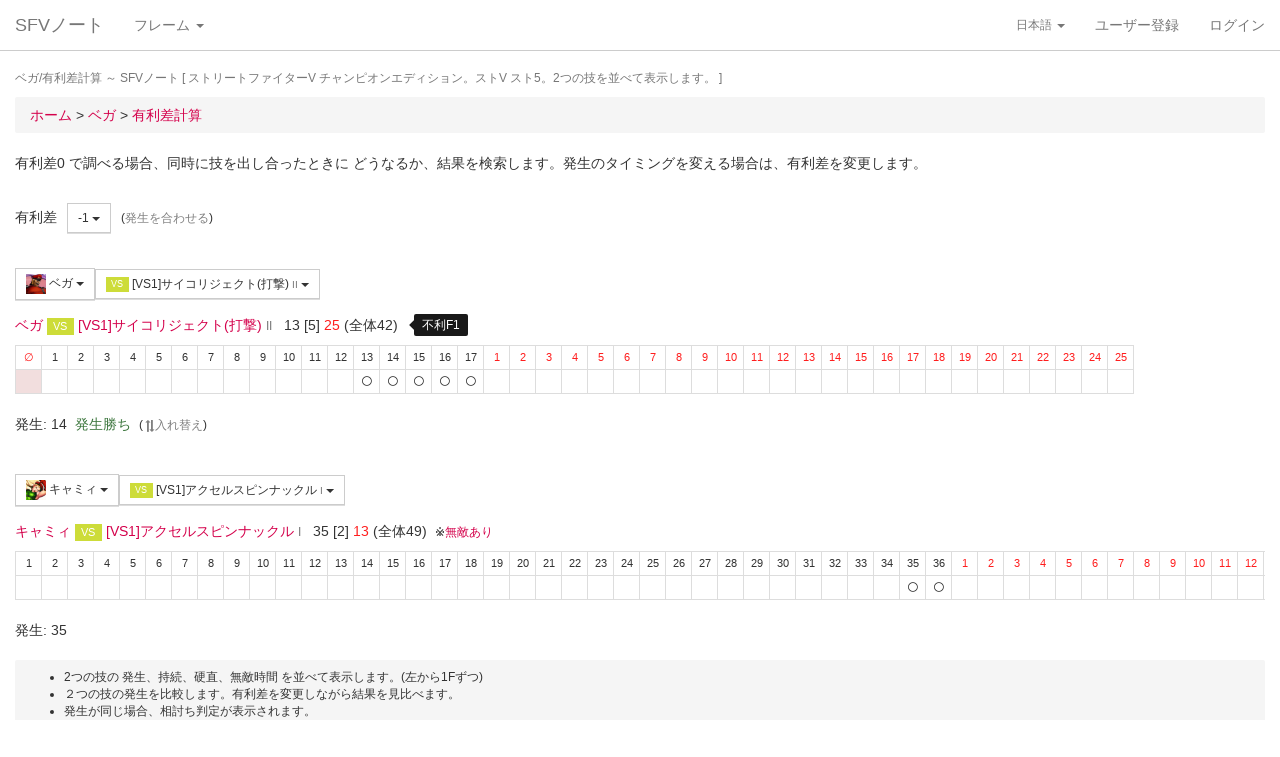

--- FILE ---
content_type: text/html; charset=UTF-8
request_url: https://sf4.sakura.ne.jp/v.note/chars/visualize?c=4&t=5&cf=22540&tf=22593&a=-1
body_size: 65930
content:
<!DOCTYPE html><html><head><meta
http-equiv="Content-Type" content="text/html; charset=utf-8" /><title> ベガ/有利差計算  ～ SFVノート</title><meta
name="viewport" content="width=device-width, initial-scale=1.0"><meta
name="author" content="joro"><link
href="/v.note/favicon.ico" type="image/x-icon" rel="icon"/><link
href="/v.note/favicon.ico" type="image/x-icon" rel="shortcut icon"/><meta
name="description" content="ストリートファイターV チャンピオンエディション。ストV スト5。2つの技を並べて表示します。" property="og:description"><link
rel="stylesheet" type="text/css" href="/v.note/css/bootstrap_sfv.min.css"/><link
rel="stylesheet" type="text/css" href="/v.note/css/default_sfv.min.css"/><style>body {
		padding-top: 70px; /* topbar */
		padding-bottom: 100px; /* chat window */
	}
	#navigation-header {
		background-color: #fff;
		border-color: #ccc;
	}</style> <script src="//ajax.googleapis.com/ajax/libs/jquery/3.3.1/jquery.min.js"></script>  <script async src="https://www.googletagmanager.com/gtag/js?id=G-KT9NFDK69W"></script> <script>window.dataLayer = window.dataLayer || [];
  function gtag(){dataLayer.push(arguments);}
  gtag('js', new Date());

  gtag('config', 'G-KT9NFDK69W');</script> </head><body ><nav
class="navbar navbar-default navbar-fixed-top" role="navigation" id="navigation-header"><div
class="container-fluid"><div
class="navbar-header"> <button
type="button" class="navbar-toggle" data-toggle="collapse" data-target="#navbar-ex1-collapse"> <span
class="sr-only">navigation</span> <span
class="icon-bar"></span> <span
class="icon-bar"></span> <span
class="icon-bar"></span> </button><a
href="/v.note/" class="navbar-brand">SFVノート</a></div><div
class="collapse navbar-collapse" id="navbar-ex1-collapse"><ul
class="nav navbar-nav navbar-left"><li
class="dropdown"> <a
href="#" class="dropdown-toggle" data-toggle="dropdown">フレーム <b
class="caret"></b></a><ul
class="dropdown-menu" id="global-char-dropdown"><li
class="panel-body"><div
class="form-group"><div
id="global-char-nav"><div
class="btn-group"> <button
value="a" class="btn btn-default">あ</button> <button
value="k" class="btn btn-default">か</button> <button
value="s" class="btn btn-default">さ</button></div> <br
/><div
class="btn-group"> <button
value="t" class="btn btn-default">た</button> <button
value="n" class="btn btn-default">な</button> <button
value="h" class="btn btn-default">は</button></div> <br
/><div
class="btn-group"> <button
value="m" class="btn btn-default">ま</button> <button
value="y" class="btn btn-default">や</button> <button
value="r" class="btn btn-default">ら</button></div></div><div
id="global-char-num"><div
class="btn-group"> <button
value="1" class="btn btn-default" style="width:40px;"><span
class="text-primary small">S1</span></button> <button
value="2" class="btn btn-default" style="width:40px;"><span
class="text-primary small">S2</span></button> <button
value="3" class="btn btn-default" style="width:40px;"><span
class="text-primary small">S3</span></button></div> <br
/><div
class="btn-group"> <button
value="4" class="btn btn-default" style="width:40px;"><span
class="text-primary small">S4</span></button> <button
value="5" class="btn btn-default" style="width:40px;"><span
class="text-primary small">S5</span></button></div></div></div></li><li
class="global_ng_r global_sg_0"> <a
href="/v.note/frames?c=1"><img
width="32" height="32" class="lazy" data-original="/v.note/upload/chars/1/842a772ad6d726a718b1032c94539537_thumb.png" /> リュウ</a></li><li
class="global_ng_t global_sg_0"> <a
href="/v.note/frames?c=2"><img
width="32" height="32" class="lazy" data-original="/v.note/upload/chars/2/a12ebb9ef87c8dafb8bde2c615d27793_thumb.png" /> 春麗</a></li><li
class="global_ng_n global_sg_0"> <a
href="/v.note/frames?c=3"><img
width="32" height="32" class="lazy" data-original="/v.note/upload/chars/3/1dadecfc2fcde373e5f024789efac279_thumb.png" /> ナッシュ</a></li><li
class="global_ng_h global_sg_0"> <a
href="/v.note/frames?c=4"><img
width="32" height="32" class="lazy" data-original="/v.note/upload/chars/4/23d9c216f7dfaca75c6533e746efa1ba_thumb.png" /> ベガ</a></li><li
class="global_ng_k global_sg_0"> <a
href="/v.note/frames?c=5"><img
width="32" height="32" class="lazy" data-original="/v.note/upload/chars/5/ca0cf73684bc7ee9944b258b2ce56a29_thumb.png" /> キャミィ</a></li><li
class="global_ng_h global_sg_0"> <a
href="/v.note/frames?c=6"><img
width="32" height="32" class="lazy" data-original="/v.note/upload/chars/6/42a462aa4b53e45ccddbd992a788e71d_thumb.png" /> バーディー</a></li><li
class="global_ng_k global_sg_0"> <a
href="/v.note/frames?c=7"><img
width="32" height="32" class="lazy" data-original="/v.note/upload/chars/7/b3d8d949ad75d6d5b569a3d95fc4f18a_thumb.png" /> ケン</a></li><li
class="global_ng_n global_sg_0"> <a
href="/v.note/frames?c=8"><img
width="32" height="32" class="lazy" data-original="/v.note/upload/chars/8/77aed79f9c949533d02591038e0d5d41_thumb.png" /> ネカリ</a></li><li
class="global_ng_h global_sg_0"> <a
href="/v.note/frames?c=9"><img
width="32" height="32" class="lazy" data-original="/v.note/upload/chars/9/3cdf35f4862c3b8ec487ec5e3d6faf7a_thumb.png" /> バルログ</a></li><li
class="global_ng_m global_ng_r global_sg_0"> <a
href="/v.note/frames?c=10"><img
width="32" height="32" class="lazy" data-original="/v.note/upload/chars/10/60cb694f681455745c3c5a5894484a2b_thumb.png" /> レインボー・ミカ</a></li><li
class="global_ng_r global_sg_0"> <a
href="/v.note/frames?c=11"><img
width="32" height="32" class="lazy" data-original="/v.note/upload/chars/11/87f309ad356122155407457d28100374_thumb.png" /> ラシード</a></li><li
class="global_ng_k global_sg_0"> <a
href="/v.note/frames?c=12"><img
width="32" height="32" class="lazy" data-original="/v.note/upload/chars/12/8b3898530b475fd2ccdaed9c3049331e_thumb.png" /> かりん</a></li><li
class="global_ng_s global_sg_0"> <a
href="/v.note/frames?c=13"><img
width="32" height="32" class="lazy" data-original="/v.note/upload/chars/13/516205a8d821dcfc4971bab94fd85433_thumb.png" /> ザンギエフ</a></li><li
class="global_ng_r global_sg_0"> <a
href="/v.note/frames?c=14"><img
width="32" height="32" class="lazy" data-original="/v.note/upload/chars/14/7ac9a3d312195a5da9ad9fb250657791_thumb.png" /> ララ</a></li><li
class="global_ng_t global_sg_0"> <a
href="/v.note/frames?c=15"><img
width="32" height="32" class="lazy" data-original="/v.note/upload/chars/15/f1b80c38bfc6bc275eea3b4bf185a22b_thumb.png" /> ダルシム</a></li><li
class="global_ng_h global_sg_0"> <a
href="/v.note/frames?c=16"><img
width="32" height="32" class="lazy" data-original="/v.note/upload/chars/16/f4adf38d9bee3e8510529ede9f86c585_thumb.png" /> ファン</a></li><li
class="global_ng_a global_sg_1"> <a
href="/v.note/frames?c=17"><img
width="32" height="32" class="lazy" data-original="/v.note/upload/chars/17/83c2687d7c594112b50f39938e182afb_thumb.png" /> アレックス</a></li><li
class="global_ng_k global_sg_1"> <a
href="/v.note/frames?c=18"><img
width="32" height="32" class="lazy" data-original="/v.note/upload/chars/18/c296ba803f77a33da811e5c2811e8704_thumb.png" /> ガイル</a></li><li
class="global_ng_a global_sg_1"> <a
href="/v.note/frames?c=19"><img
width="32" height="32" class="lazy" data-original="/v.note/upload/chars/19/bdeea68ab4838062f563760a418eea75_thumb.jpg" /> いぶき</a></li><li
class="global_ng_h global_sg_1"> <a
href="/v.note/frames?c=20"><img
width="32" height="32" class="lazy" data-original="/v.note/upload/chars/20/4a6356548e130f821011024d7977f60d_thumb.jpg" /> バイソン</a></li><li
class="global_ng_s global_sg_1"> <a
href="/v.note/frames?c=21"><img
width="32" height="32" class="lazy" data-original="/v.note/upload/chars/21/862a28e7b22703866b51c4d50e33fef6_thumb.jpg" /> ジュリ</a></li><li
class="global_ng_y global_sg_1"> <a
href="/v.note/frames?c=22"><img
width="32" height="32" class="lazy" data-original="/v.note/upload/chars/22/17905b78ba985e8feb62ce792c1de6ef_thumb.JPG" /> ユリアン</a></li><li
class="global_ng_k global_sg_2"> <a
href="/v.note/frames?c=23"><img
width="32" height="32" class="lazy" data-original="/v.note/upload/chars/23/24d10f931dac11d9c7b9a3e7f2f59891_thumb.jpg" /> 豪鬼</a></li><li
class="global_ng_k global_sg_2"> <a
href="/v.note/frames?c=24"><img
width="32" height="32" class="lazy" data-original="/v.note/upload/chars/24/17905b78ba985e8feb62ce792c1de6ef_thumb.JPG" /> コーリン</a></li><li
class="global_ng_a global_sg_2"> <a
href="/v.note/frames?c=25"><img
width="32" height="32" class="lazy" data-original="/v.note/upload/chars/25/1fc6ab7ee7c8610cec0f5e8a5a225dba_thumb.JPG" /> エド</a></li><li
class="global_ng_a global_sg_2"> <a
href="/v.note/frames?c=26"><img
width="32" height="32" class="lazy" data-original="/v.note/upload/chars/26/9e865048a11c0b4190911e3d77fe309b_thumb.JPG" /> アビゲイル</a></li><li
class="global_ng_m global_sg_2"> <a
href="/v.note/frames?c=27"><img
width="32" height="32" class="lazy" data-original="/v.note/upload/chars/27/f16e7c721c7c0a4914f0e9ae7a79dc66_thumb.JPG" /> メナト</a></li><li
class="global_ng_s global_sg_2"> <a
href="/v.note/frames?c=28"><img
width="32" height="32" class="lazy" data-original="/v.note/upload/chars/28/fab66637d561f35f07a21cde4b3ccf6f_thumb.JPG" /> 是空</a></li><li
class="global_ng_s global_sg_3"> <a
href="/v.note/frames?c=29"><img
width="32" height="32" class="lazy" data-original="/v.note/upload/chars/29/c1eee2eef250d0c3054e2ad08b9cad30_thumb.JPG" /> さくら</a></li><li
class="global_ng_h global_sg_3"> <a
href="/v.note/frames?c=30"><img
width="32" height="32" class="lazy" data-original="/v.note/upload/chars/30/752479d79f602c7990763295a2c3ba92_thumb.JPG" /> ブランカ</a></li><li
class="global_ng_h global_sg_3"> <a
href="/v.note/frames?c=31"><img
width="32" height="32" class="lazy" data-original="/v.note/upload/chars/31/42f6564563d764ad1adbc98c7406f463_thumb.JPG" /> ファルケ</a></li><li
class="global_ng_k global_sg_3"> <a
href="/v.note/frames?c=32"><img
width="32" height="32" class="lazy" data-original="/v.note/upload/chars/32/82c933b579197a78fe8ffe3633a8f259_thumb.JPG" /> コーディ</a></li><li
class="global_ng_s global_sg_3"> <a
href="/v.note/frames?c=33"><img
width="32" height="32" class="lazy" data-original="/v.note/upload/chars/33/b04996f8d50991eda92b8c12d4e1bee5_thumb.JPG" /> G</a></li><li
class="global_ng_s global_sg_3"> <a
href="/v.note/frames?c=34"><img
width="32" height="32" class="lazy" data-original="/v.note/upload/chars/34/9d0315effc341446a2e5d4d7d4d50457_thumb.JPG" /> サガット</a></li><li
class="global_ng_k global_sg_4"> <a
href="/v.note/frames?c=35"><img
width="32" height="32" class="lazy" data-original="/v.note/upload/chars/35/fc6defd2ac79aa1c59206caf4593ff32_thumb.JPG" /> 影ナル者</a></li><li
class="global_ng_h global_sg_4"> <a
href="/v.note/frames?c=36"><img
width="32" height="32" class="lazy" data-original="/v.note/upload/chars/36/08f0db773c8ce8cdf791e10e7c26e20b_thumb.JPG" /> ポイズン</a></li><li
class="global_ng_a global_ng_h global_sg_4"> <a
href="/v.note/frames?c=37"><img
width="32" height="32" class="lazy" data-original="/v.note/upload/chars/37/9031c4c9745144d7b8e1aa506f6801fe_thumb.JPG" /> エドモンド本田</a></li><li
class="global_ng_r global_sg_4"> <a
href="/v.note/frames?c=38"><img
width="32" height="32" class="lazy" data-original="/v.note/upload/chars/38/14ae5dda08e4b60a319d2587487b5030_thumb.JPG" /> ルシア</a></li><li
class="global_ng_k global_sg_4"> <a
href="/v.note/frames?c=39"><img
width="32" height="32" class="lazy" data-original="/v.note/upload/chars/39/c738cec61e30fdbd32f287b6623442f5_thumb.JPG" /> ギル</a></li><li
class="global_ng_s global_sg_4"> <a
href="/v.note/frames?c=40"><img
width="32" height="32" class="lazy" data-original="/v.note/upload/chars/40/2ca9f29826118b79ff9d4b603971a293_thumb.JPG" /> セス</a></li><li
class="global_ng_t global_sg_5"> <a
href="/v.note/frames?c=41"><img
width="32" height="32" class="lazy" data-original="/v.note/upload/chars/41/409cc6e0fb62fcaf1798d623fa5dca9a_thumb.JPG" /> ダン</a></li><li
class="global_ng_r global_sg_5"> <a
href="/v.note/frames?c=42"><img
width="32" height="32" class="lazy" data-original="/v.note/upload/chars/42/9b0913a700062cb99d3c78c195192daf_thumb.JPG" /> ローズ</a></li><li
class="global_ng_a global_sg_5"> <a
href="/v.note/frames?c=43"><img
width="32" height="32" class="lazy" data-original="/v.note/upload/chars/43/e9f6dd2f9889ea24aff8cc9ed6c51527_thumb.JPG" /> オロ</a></li><li
class="global_ng_a global_ng_k global_sg_5"> <a
href="/v.note/frames?c=44"><img
width="32" height="32" class="lazy" data-original="/v.note/upload/chars/44/81dae00d37051c05381f7af97f9a2410_thumb.JPG" /> 風間あきら</a></li><li
class="global_ng_r global_sg_5"> <a
href="/v.note/frames?c=45"><img
width="32" height="32" class="lazy" data-original="/v.note/upload/chars/45/ab28fbecf2b23e0c912937022958f53d_thumb.JPG" /> ルーク</a></li></ul></li></ul><ul
class="nav navbar-nav navbar-right"><li
class="dropdown"> <a
href="#" class="dropdown-toggle small" data-toggle="dropdown">日本語 <b
class="caret"></b></a><ul
class="dropdown-menu"><li><a
href="/v.note/chars/visualize/lang:jpn?c=4&amp;t=5&amp;cf=22540&amp;tf=22593&amp;a=-1">日本語</a></li><li><a
href="/v.note/chars/visualize/lang:eng?c=4&amp;t=5&amp;cf=22540&amp;tf=22593&amp;a=-1" style="text-decoration:line-through">English</a></li></ul></li><li><a
href="/v.note/users/add">ユーザー登録</a></li><li><a
data-toggle="modal" href="#loginModal">ログイン</a></li></ul></div></div> </nav><div
class="container-fluid"><p
class="text-muted small"> ベガ/有利差計算  ～ SFVノート	[ ストリートファイターV チャンピオンエディション。ストV スト5。2つの技を並べて表示します。 ]</p><ul
class="breadcrumb"><li
itemtype="http://data-vocabulary.org/Breadcrumb" class="first"><a
href="/v.note/" itemprop="url"><span
itemprop="title">ホーム</span></a> &gt;&nbsp;</li><li
itemtype="http://data-vocabulary.org/Breadcrumb"><a
href="/v.note/chars/view/4" itemprop="url"><span
itemprop="title">ベガ </span></a> &gt;&nbsp;</li><li
itemtype="http://data-vocabulary.org/Breadcrumb" class="last"><a
href="/v.note/chars/visualize?c=4" itemprop="url"><span
itemprop="title">有利差計算</span></a></li></ul><div
class="chars view"><h2></h2><p>有利差0 で調べる場合、同時に技を出し合ったときに どうなるか、結果を検索します。発生のタイミングを変える場合は、有利差を変更します。</p><div
class="clearfix">&nbsp;</div><div
id="GroupAdv" class="form-group nowrap"><ul
class="list-inline"><li> 有利差</li><li><div
class="btn-group"> <a
class="btn btn-default btn-sm dropdown-toggle" data-toggle="dropdown"> -1 <span
class="caret"></span> </a><ul
class="dropdown-menu"><li
class="dropdown-header">自キャラクター有利</li><li> <a
href="/v.note/chars/visualize?c=4&amp;t=5&amp;cf=22540&amp;tf=22593&amp;a=10" data-instant>+10</a></li><li> <a
href="/v.note/chars/visualize?c=4&amp;t=5&amp;cf=22540&amp;tf=22593&amp;a=9" data-instant>+9</a></li><li> <a
href="/v.note/chars/visualize?c=4&amp;t=5&amp;cf=22540&amp;tf=22593&amp;a=8" data-instant>+8</a></li><li> <a
href="/v.note/chars/visualize?c=4&amp;t=5&amp;cf=22540&amp;tf=22593&amp;a=7" data-instant>+7</a></li><li> <a
href="/v.note/chars/visualize?c=4&amp;t=5&amp;cf=22540&amp;tf=22593&amp;a=6" data-instant>+6</a></li><li> <a
href="/v.note/chars/visualize?c=4&amp;t=5&amp;cf=22540&amp;tf=22593&amp;a=5" data-instant>+5</a></li><li> <a
href="/v.note/chars/visualize?c=4&amp;t=5&amp;cf=22540&amp;tf=22593&amp;a=4" data-instant>+4</a></li><li> <a
href="/v.note/chars/visualize?c=4&amp;t=5&amp;cf=22540&amp;tf=22593&amp;a=3" data-instant>+3</a></li><li> <a
href="/v.note/chars/visualize?c=4&amp;t=5&amp;cf=22540&amp;tf=22593&amp;a=2" data-instant>+2</a></li><li> <a
href="/v.note/chars/visualize?c=4&amp;t=5&amp;cf=22540&amp;tf=22593&amp;a=1" data-instant>+1</a></li><li> <a
href="/v.note/chars/visualize?c=4&amp;t=5&amp;cf=22540&amp;tf=22593&amp;a=0" data-instant>0</a></li><li
class="active"> <a
href="/v.note/chars/visualize?c=4&amp;t=5&amp;cf=22540&amp;tf=22593&amp;a=-1" data-instant>-1</a></li><li> <a
href="/v.note/chars/visualize?c=4&amp;t=5&amp;cf=22540&amp;tf=22593&amp;a=-2" data-instant>-2</a></li><li> <a
href="/v.note/chars/visualize?c=4&amp;t=5&amp;cf=22540&amp;tf=22593&amp;a=-3" data-instant>-3</a></li><li> <a
href="/v.note/chars/visualize?c=4&amp;t=5&amp;cf=22540&amp;tf=22593&amp;a=-4" data-instant>-4</a></li><li> <a
href="/v.note/chars/visualize?c=4&amp;t=5&amp;cf=22540&amp;tf=22593&amp;a=-5" data-instant>-5</a></li><li> <a
href="/v.note/chars/visualize?c=4&amp;t=5&amp;cf=22540&amp;tf=22593&amp;a=-6" data-instant>-6</a></li><li> <a
href="/v.note/chars/visualize?c=4&amp;t=5&amp;cf=22540&amp;tf=22593&amp;a=-7" data-instant>-7</a></li><li> <a
href="/v.note/chars/visualize?c=4&amp;t=5&amp;cf=22540&amp;tf=22593&amp;a=-8" data-instant>-8</a></li><li> <a
href="/v.note/chars/visualize?c=4&amp;t=5&amp;cf=22540&amp;tf=22593&amp;a=-9" data-instant>-9</a></li><li> <a
href="/v.note/chars/visualize?c=4&amp;t=5&amp;cf=22540&amp;tf=22593&amp;a=-10" data-instant>-10</a></li><li
class="dropdown-header">相手キャラクター有利</li></ul></div></li><li> <span
class="small">(<a
href="/v.note/chars/visualize?c=4&amp;t=5&amp;cf=22540&amp;tf=22593&amp;a=-22" class="tmp" data-instant>発生を合わせる</a>)</span></li></div><div
class="clearfix">&nbsp;</div><div
id="GroupMyChar" class="form-group nowrap"><div
class="btn-group"> <a
class="btn btn-default btn-sm dropdown-toggle" data-toggle="dropdown"> <img
class="lazy img-sm" data-original="/v.note/upload/chars/4/23d9c216f7dfaca75c6533e746efa1ba_thumb.png" /> ベガ <span
class="caret"></span> </a><ul
class="dropdown-menu"><li> <a
href="/v.note/chars/visualize?c=1&amp;t=5">リュウ</a></li><li> <a
href="/v.note/chars/visualize?c=2&amp;t=5">春麗</a></li><li> <a
href="/v.note/chars/visualize?c=3&amp;t=5">ナッシュ</a></li><li
class="active"> <a
href="/v.note/chars/visualize?c=4&amp;t=5">ベガ</a></li><li> <a
href="/v.note/chars/visualize?c=5&amp;t=5">キャミィ</a></li><li> <a
href="/v.note/chars/visualize?c=6&amp;t=5">バーディー</a></li><li> <a
href="/v.note/chars/visualize?c=7&amp;t=5">ケン</a></li><li> <a
href="/v.note/chars/visualize?c=8&amp;t=5">ネカリ</a></li><li> <a
href="/v.note/chars/visualize?c=9&amp;t=5">バルログ</a></li><li> <a
href="/v.note/chars/visualize?c=10&amp;t=5">レインボー・ミカ</a></li><li> <a
href="/v.note/chars/visualize?c=11&amp;t=5">ラシード</a></li><li> <a
href="/v.note/chars/visualize?c=12&amp;t=5">かりん</a></li><li> <a
href="/v.note/chars/visualize?c=13&amp;t=5">ザンギエフ</a></li><li> <a
href="/v.note/chars/visualize?c=14&amp;t=5">ララ</a></li><li> <a
href="/v.note/chars/visualize?c=15&amp;t=5">ダルシム</a></li><li> <a
href="/v.note/chars/visualize?c=16&amp;t=5">ファン</a></li><li> <a
href="/v.note/chars/visualize?c=17&amp;t=5">アレックス</a></li><li> <a
href="/v.note/chars/visualize?c=18&amp;t=5">ガイル</a></li><li> <a
href="/v.note/chars/visualize?c=19&amp;t=5">いぶき</a></li><li> <a
href="/v.note/chars/visualize?c=20&amp;t=5">バイソン</a></li><li> <a
href="/v.note/chars/visualize?c=21&amp;t=5">ジュリ</a></li><li> <a
href="/v.note/chars/visualize?c=22&amp;t=5">ユリアン</a></li><li> <a
href="/v.note/chars/visualize?c=23&amp;t=5">豪鬼</a></li><li> <a
href="/v.note/chars/visualize?c=24&amp;t=5">コーリン</a></li><li> <a
href="/v.note/chars/visualize?c=25&amp;t=5">エド</a></li><li> <a
href="/v.note/chars/visualize?c=26&amp;t=5">アビゲイル</a></li><li> <a
href="/v.note/chars/visualize?c=27&amp;t=5">メナト</a></li><li> <a
href="/v.note/chars/visualize?c=28&amp;t=5">是空</a></li><li> <a
href="/v.note/chars/visualize?c=29&amp;t=5">さくら</a></li><li> <a
href="/v.note/chars/visualize?c=30&amp;t=5">ブランカ</a></li><li> <a
href="/v.note/chars/visualize?c=31&amp;t=5">ファルケ</a></li><li> <a
href="/v.note/chars/visualize?c=32&amp;t=5">コーディ</a></li><li> <a
href="/v.note/chars/visualize?c=33&amp;t=5">G</a></li><li> <a
href="/v.note/chars/visualize?c=34&amp;t=5">サガット</a></li><li> <a
href="/v.note/chars/visualize?c=35&amp;t=5">影ナル者</a></li><li> <a
href="/v.note/chars/visualize?c=36&amp;t=5">ポイズン</a></li><li> <a
href="/v.note/chars/visualize?c=37&amp;t=5">エドモンド本田</a></li><li> <a
href="/v.note/chars/visualize?c=38&amp;t=5">ルシア</a></li><li> <a
href="/v.note/chars/visualize?c=39&amp;t=5">ギル</a></li><li> <a
href="/v.note/chars/visualize?c=40&amp;t=5">セス</a></li><li> <a
href="/v.note/chars/visualize?c=41&amp;t=5">ダン</a></li><li> <a
href="/v.note/chars/visualize?c=42&amp;t=5">ローズ</a></li><li> <a
href="/v.note/chars/visualize?c=43&amp;t=5">オロ</a></li><li> <a
href="/v.note/chars/visualize?c=44&amp;t=5">風間あきら</a></li><li> <a
href="/v.note/chars/visualize?c=45&amp;t=5">ルーク</a></li></ul></div><div
class="btn-group"></div><div
class="btn-group"> <a
class="btn btn-default btn-sm dropdown-toggle" data-toggle="dropdown"> <span
class="label label-warning">VS</span> [VS1]サイコリジェクト(打撃) <span
class="small text-muted">II</span> <span
class="caret"></span> </a><ul
class="dropdown-menu"><li> <a
href="/v.note/chars/visualize?c=4&amp;t=5&amp;cf=22447&amp;tf=22593&amp;a=-1" data-instant> 立ち弱P <span
class="small text-muted">I</span> </a></li><li> <a
href="/v.note/chars/visualize?c=4&amp;t=5&amp;cf=22448&amp;tf=22593&amp;a=-1" data-instant> 立ち中P <span
class="small text-muted">I</span> </a></li><li> <a
href="/v.note/chars/visualize?c=4&amp;t=5&amp;cf=22449&amp;tf=22593&amp;a=-1" data-instant> 立ち強P <span
class="small text-muted">I</span> </a></li><li> <a
href="/v.note/chars/visualize?c=4&amp;t=5&amp;cf=22450&amp;tf=22593&amp;a=-1" data-instant> 立ち弱K <span
class="small text-muted">I</span> </a></li><li> <a
href="/v.note/chars/visualize?c=4&amp;t=5&amp;cf=22451&amp;tf=22593&amp;a=-1" data-instant> 立ち中K <span
class="small text-muted">I</span> </a></li><li> <a
href="/v.note/chars/visualize?c=4&amp;t=5&amp;cf=22452&amp;tf=22593&amp;a=-1" data-instant> 立ち強K <span
class="small text-muted">I</span> </a></li><li> <a
href="/v.note/chars/visualize?c=4&amp;t=5&amp;cf=22453&amp;tf=22593&amp;a=-1" data-instant> しゃがみ弱P <span
class="small text-muted">I</span> </a></li><li> <a
href="/v.note/chars/visualize?c=4&amp;t=5&amp;cf=22454&amp;tf=22593&amp;a=-1" data-instant> しゃがみ中P <span
class="small text-muted">I</span> </a></li><li> <a
href="/v.note/chars/visualize?c=4&amp;t=5&amp;cf=22455&amp;tf=22593&amp;a=-1" data-instant> しゃがみ強P <span
class="small text-muted">I</span> </a></li><li> <a
href="/v.note/chars/visualize?c=4&amp;t=5&amp;cf=22456&amp;tf=22593&amp;a=-1" data-instant> しゃがみ弱K <span
class="small text-muted">I</span> </a></li><li> <a
href="/v.note/chars/visualize?c=4&amp;t=5&amp;cf=22457&amp;tf=22593&amp;a=-1" data-instant> しゃがみ中K <span
class="small text-muted">I</span> </a></li><li> <a
href="/v.note/chars/visualize?c=4&amp;t=5&amp;cf=22458&amp;tf=22593&amp;a=-1" data-instant> しゃがみ強K <span
class="small text-muted">I</span> </a></li><li> <a
href="/v.note/chars/visualize?c=4&amp;t=5&amp;cf=22466&amp;tf=22593&amp;a=-1" data-instant> サイコアックス <span
class="small text-muted">I</span> </a></li><li> <a
href="/v.note/chars/visualize?c=4&amp;t=5&amp;cf=22469&amp;tf=22593&amp;a=-1" data-instant> サイコインパクト <span
class="small text-muted">I</span> </a></li><li> <a
href="/v.note/chars/visualize?c=4&amp;t=5&amp;cf=22470&amp;tf=22593&amp;a=-1" data-instant> サイコフォール <span
class="small text-muted">I</span> </a></li><li> <a
href="/v.note/chars/visualize?c=4&amp;t=5&amp;cf=22472&amp;tf=22593&amp;a=-1" data-instant> <span
class="label label-warning">VS</span> [VS1]サイコリジェクト(射出) <span
class="small text-muted">I</span> </a></li><li> <a
href="/v.note/chars/visualize?c=4&amp;t=5&amp;cf=22473&amp;tf=22593&amp;a=-1" data-instant> <span
class="label label-warning">VS</span> [VS1]サイコリジェクト(打撃) <span
class="small text-muted">I</span> </a></li><li> <a
href="/v.note/chars/visualize?c=4&amp;t=5&amp;cf=22474&amp;tf=22593&amp;a=-1" data-instant> <span
class="label label-warning">VS</span> [VS1]サイコパニッシュメント <span
class="small text-muted">I</span> </a></li><li> <a
href="/v.note/chars/visualize?c=4&amp;t=5&amp;cf=22475&amp;tf=22593&amp;a=-1" data-instant> <span
class="label label-warning">VS</span> [VS2]ヘルズワープ <span
class="small text-muted">I</span> </a></li><li> <a
href="/v.note/chars/visualize?c=4&amp;t=5&amp;cf=22480&amp;tf=22593&amp;a=-1" data-instant> <span
class="label label-default">SP</span> 弱 サイコブラスト <span
class="small text-muted">I</span> </a></li><li> <a
href="/v.note/chars/visualize?c=4&amp;t=5&amp;cf=22481&amp;tf=22593&amp;a=-1" data-instant> <span
class="label label-default">SP</span> 中 サイコブラスト <span
class="small text-muted">I</span> </a></li><li> <a
href="/v.note/chars/visualize?c=4&amp;t=5&amp;cf=22482&amp;tf=22593&amp;a=-1" data-instant> <span
class="label label-default">SP</span> 強 サイコブラスト <span
class="small text-muted">I</span> </a></li><li> <a
href="/v.note/chars/visualize?c=4&amp;t=5&amp;cf=22483&amp;tf=22593&amp;a=-1" data-instant> <span
class="label label-default">SP</span> (V) サイコブラスト <span
class="small text-muted">I</span> </a></li><li> <a
href="/v.note/chars/visualize?c=4&amp;t=5&amp;cf=22484&amp;tf=22593&amp;a=-1" data-instant> <span
class="label label-black">EX</span> EX サイコブラスト <span
class="small text-muted">I</span> </a></li><li> <a
href="/v.note/chars/visualize?c=4&amp;t=5&amp;cf=22485&amp;tf=22593&amp;a=-1" data-instant> <span
class="label label-black">EX</span> (V) EX サイコブラスト <span
class="small text-muted">I</span> </a></li><li> <a
href="/v.note/chars/visualize?c=4&amp;t=5&amp;cf=22486&amp;tf=22593&amp;a=-1" data-instant> <span
class="label label-default">SP</span> 弱 サイコインフェルノ <span
class="small text-muted">I</span> </a></li><li> <a
href="/v.note/chars/visualize?c=4&amp;t=5&amp;cf=22487&amp;tf=22593&amp;a=-1" data-instant> <span
class="label label-default">SP</span> 中 サイコインフェルノ <span
class="small text-muted">I</span> </a></li><li> <a
href="/v.note/chars/visualize?c=4&amp;t=5&amp;cf=22488&amp;tf=22593&amp;a=-1" data-instant> <span
class="label label-default">SP</span> 強 サイコインフェルノ <span
class="small text-muted">I</span> </a></li><li> <a
href="/v.note/chars/visualize?c=4&amp;t=5&amp;cf=22489&amp;tf=22593&amp;a=-1" data-instant> <span
class="label label-default">SP</span> (V) サイコインフェルノ <span
class="small text-muted">I</span> </a></li><li> <a
href="/v.note/chars/visualize?c=4&amp;t=5&amp;cf=22490&amp;tf=22593&amp;a=-1" data-instant> <span
class="label label-black">EX</span> EX サイコインフェルノ <span
class="small text-muted">I</span> </a></li><li> <a
href="/v.note/chars/visualize?c=4&amp;t=5&amp;cf=22491&amp;tf=22593&amp;a=-1" data-instant> <span
class="label label-black">EX</span> (V) EX サイコインフェルノ <span
class="small text-muted">I</span> </a></li><li> <a
href="/v.note/chars/visualize?c=4&amp;t=5&amp;cf=22492&amp;tf=22593&amp;a=-1" data-instant> <span
class="label label-black">EX</span> (V) EX サイコインフェルノ(キャンセル) <span
class="small text-muted">I</span> </a></li><li> <a
href="/v.note/chars/visualize?c=4&amp;t=5&amp;cf=22493&amp;tf=22593&amp;a=-1" data-instant> <span
class="label label-default">SP</span> 弱 ダブルニープレス <span
class="small text-muted">I</span> </a></li><li> <a
href="/v.note/chars/visualize?c=4&amp;t=5&amp;cf=22494&amp;tf=22593&amp;a=-1" data-instant> <span
class="label label-default">SP</span> 中 ダブルニープレス <span
class="small text-muted">I</span> </a></li><li> <a
href="/v.note/chars/visualize?c=4&amp;t=5&amp;cf=22495&amp;tf=22593&amp;a=-1" data-instant> <span
class="label label-default">SP</span> 強 ダブルニープレス <span
class="small text-muted">I</span> </a></li><li> <a
href="/v.note/chars/visualize?c=4&amp;t=5&amp;cf=22496&amp;tf=22593&amp;a=-1" data-instant> <span
class="label label-default">SP</span> (V) 弱 ダブルニープレス <span
class="small text-muted">I</span> </a></li><li> <a
href="/v.note/chars/visualize?c=4&amp;t=5&amp;cf=22497&amp;tf=22593&amp;a=-1" data-instant> <span
class="label label-default">SP</span> (V) 中 ダブルニープレス <span
class="small text-muted">I</span> </a></li><li> <a
href="/v.note/chars/visualize?c=4&amp;t=5&amp;cf=22498&amp;tf=22593&amp;a=-1" data-instant> <span
class="label label-default">SP</span> (V) 強 ダブルニープレス <span
class="small text-muted">I</span> </a></li><li> <a
href="/v.note/chars/visualize?c=4&amp;t=5&amp;cf=22499&amp;tf=22593&amp;a=-1" data-instant> <span
class="label label-black">EX</span> EX ダブルニープレス <span
class="small text-muted">I</span> </a></li><li> <a
href="/v.note/chars/visualize?c=4&amp;t=5&amp;cf=22500&amp;tf=22593&amp;a=-1" data-instant> <span
class="label label-black">EX</span> (V) EX ダブルニープレス <span
class="small text-muted">I</span> </a></li><li> <a
href="/v.note/chars/visualize?c=4&amp;t=5&amp;cf=22501&amp;tf=22593&amp;a=-1" data-instant> <span
class="label label-black">EX</span> (V) EX ダブルニープレス(キャンセル) <span
class="small text-muted">I</span> </a></li><li> <a
href="/v.note/chars/visualize?c=4&amp;t=5&amp;cf=22502&amp;tf=22593&amp;a=-1" data-instant> <span
class="label label-default">SP</span> ヘッドプレス <span
class="small text-muted">I</span> </a></li><li> <a
href="/v.note/chars/visualize?c=4&amp;t=5&amp;cf=22503&amp;tf=22593&amp;a=-1" data-instant> <span
class="label label-default">SP</span> (V) ヘッドプレス <span
class="small text-muted">I</span> </a></li><li> <a
href="/v.note/chars/visualize?c=4&amp;t=5&amp;cf=22504&amp;tf=22593&amp;a=-1" data-instant> <span
class="label label-black">EX</span> EX ヘッドプレス <span
class="small text-muted">I</span> </a></li><li> <a
href="/v.note/chars/visualize?c=4&amp;t=5&amp;cf=22505&amp;tf=22593&amp;a=-1" data-instant> <span
class="label label-black">EX</span> (V) EX ヘッドプレス <span
class="small text-muted">I</span> </a></li><li> <a
href="/v.note/chars/visualize?c=4&amp;t=5&amp;cf=22506&amp;tf=22593&amp;a=-1" data-instant> <span
class="label label-black">EX</span> (V) EX ヘッドプレス(キャンセル) <span
class="small text-muted">I</span> </a></li><li> <a
href="/v.note/chars/visualize?c=4&amp;t=5&amp;cf=22512&amp;tf=22593&amp;a=-1" data-instant> <span
class="label label-danger">CA</span> アルティメット サイコクラッシャー <span
class="small text-muted">I</span> </a></li><li> <a
href="/v.note/chars/visualize?c=4&amp;t=5&amp;cf=22514&amp;tf=22593&amp;a=-1" data-instant> 立ち弱P <span
class="small text-muted">II</span> </a></li><li> <a
href="/v.note/chars/visualize?c=4&amp;t=5&amp;cf=22515&amp;tf=22593&amp;a=-1" data-instant> 立ち中P <span
class="small text-muted">II</span> </a></li><li> <a
href="/v.note/chars/visualize?c=4&amp;t=5&amp;cf=22516&amp;tf=22593&amp;a=-1" data-instant> 立ち強P <span
class="small text-muted">II</span> </a></li><li> <a
href="/v.note/chars/visualize?c=4&amp;t=5&amp;cf=22517&amp;tf=22593&amp;a=-1" data-instant> 立ち弱K <span
class="small text-muted">II</span> </a></li><li> <a
href="/v.note/chars/visualize?c=4&amp;t=5&amp;cf=22518&amp;tf=22593&amp;a=-1" data-instant> 立ち中K <span
class="small text-muted">II</span> </a></li><li> <a
href="/v.note/chars/visualize?c=4&amp;t=5&amp;cf=22519&amp;tf=22593&amp;a=-1" data-instant> 立ち強K <span
class="small text-muted">II</span> </a></li><li> <a
href="/v.note/chars/visualize?c=4&amp;t=5&amp;cf=22520&amp;tf=22593&amp;a=-1" data-instant> しゃがみ弱P <span
class="small text-muted">II</span> </a></li><li> <a
href="/v.note/chars/visualize?c=4&amp;t=5&amp;cf=22521&amp;tf=22593&amp;a=-1" data-instant> しゃがみ中P <span
class="small text-muted">II</span> </a></li><li> <a
href="/v.note/chars/visualize?c=4&amp;t=5&amp;cf=22522&amp;tf=22593&amp;a=-1" data-instant> しゃがみ強P <span
class="small text-muted">II</span> </a></li><li> <a
href="/v.note/chars/visualize?c=4&amp;t=5&amp;cf=22523&amp;tf=22593&amp;a=-1" data-instant> しゃがみ弱K <span
class="small text-muted">II</span> </a></li><li> <a
href="/v.note/chars/visualize?c=4&amp;t=5&amp;cf=22524&amp;tf=22593&amp;a=-1" data-instant> しゃがみ中K <span
class="small text-muted">II</span> </a></li><li> <a
href="/v.note/chars/visualize?c=4&amp;t=5&amp;cf=22525&amp;tf=22593&amp;a=-1" data-instant> しゃがみ強K <span
class="small text-muted">II</span> </a></li><li> <a
href="/v.note/chars/visualize?c=4&amp;t=5&amp;cf=22533&amp;tf=22593&amp;a=-1" data-instant> サイコアックス <span
class="small text-muted">II</span> </a></li><li> <a
href="/v.note/chars/visualize?c=4&amp;t=5&amp;cf=22536&amp;tf=22593&amp;a=-1" data-instant> サイコインパクト <span
class="small text-muted">II</span> </a></li><li> <a
href="/v.note/chars/visualize?c=4&amp;t=5&amp;cf=22537&amp;tf=22593&amp;a=-1" data-instant> サイコフォール <span
class="small text-muted">II</span> </a></li><li> <a
href="/v.note/chars/visualize?c=4&amp;t=5&amp;cf=22539&amp;tf=22593&amp;a=-1" data-instant> <span
class="label label-warning">VS</span> [VS1]サイコリジェクト(射出) <span
class="small text-muted">II</span> </a></li><li> <a
href="/v.note/chars/visualize?c=4&amp;t=5&amp;cf=22540&amp;tf=22593&amp;a=-1" data-instant> <span
class="label label-warning">VS</span> [VS1]サイコリジェクト(打撃) <span
class="small text-muted">II</span> </a></li><li> <a
href="/v.note/chars/visualize?c=4&amp;t=5&amp;cf=22541&amp;tf=22593&amp;a=-1" data-instant> <span
class="label label-warning">VS</span> サイコサイコパニッシュメント <span
class="small text-muted">II</span> </a></li><li> <a
href="/v.note/chars/visualize?c=4&amp;t=5&amp;cf=22542&amp;tf=22593&amp;a=-1" data-instant> <span
class="label label-warning">VS</span> [VS2]ヘルズワープ <span
class="small text-muted">II</span> </a></li><li> <a
href="/v.note/chars/visualize?c=4&amp;t=5&amp;cf=22547&amp;tf=22593&amp;a=-1" data-instant> <span
class="label label-default">SP</span> 弱 サイコブラスト <span
class="small text-muted">II</span> </a></li><li> <a
href="/v.note/chars/visualize?c=4&amp;t=5&amp;cf=22548&amp;tf=22593&amp;a=-1" data-instant> <span
class="label label-default">SP</span> 中 サイコブラスト <span
class="small text-muted">II</span> </a></li><li> <a
href="/v.note/chars/visualize?c=4&amp;t=5&amp;cf=22549&amp;tf=22593&amp;a=-1" data-instant> <span
class="label label-default">SP</span> 強 サイコブラスト <span
class="small text-muted">II</span> </a></li><li> <a
href="/v.note/chars/visualize?c=4&amp;t=5&amp;cf=22550&amp;tf=22593&amp;a=-1" data-instant> <span
class="label label-black">EX</span> EX サイコブラスト <span
class="small text-muted">II</span> </a></li><li> <a
href="/v.note/chars/visualize?c=4&amp;t=5&amp;cf=22551&amp;tf=22593&amp;a=-1" data-instant> <span
class="label label-default">SP</span> 弱 サイコインフェルノ <span
class="small text-muted">II</span> </a></li><li> <a
href="/v.note/chars/visualize?c=4&amp;t=5&amp;cf=22552&amp;tf=22593&amp;a=-1" data-instant> <span
class="label label-default">SP</span> 中 サイコインフェルノ <span
class="small text-muted">II</span> </a></li><li> <a
href="/v.note/chars/visualize?c=4&amp;t=5&amp;cf=22553&amp;tf=22593&amp;a=-1" data-instant> <span
class="label label-default">SP</span> 強 サイコインフェルノ <span
class="small text-muted">II</span> </a></li><li> <a
href="/v.note/chars/visualize?c=4&amp;t=5&amp;cf=22554&amp;tf=22593&amp;a=-1" data-instant> <span
class="label label-black">EX</span> EX サイコインフェルノ <span
class="small text-muted">II</span> </a></li><li> <a
href="/v.note/chars/visualize?c=4&amp;t=5&amp;cf=22555&amp;tf=22593&amp;a=-1" data-instant> <span
class="label label-default">SP</span> 弱 ダブルニープレス <span
class="small text-muted">II</span> </a></li><li> <a
href="/v.note/chars/visualize?c=4&amp;t=5&amp;cf=22556&amp;tf=22593&amp;a=-1" data-instant> <span
class="label label-default">SP</span> 中 ダブルニープレス <span
class="small text-muted">II</span> </a></li><li> <a
href="/v.note/chars/visualize?c=4&amp;t=5&amp;cf=22557&amp;tf=22593&amp;a=-1" data-instant> <span
class="label label-default">SP</span> 強 ダブルニープレス <span
class="small text-muted">II</span> </a></li><li> <a
href="/v.note/chars/visualize?c=4&amp;t=5&amp;cf=22558&amp;tf=22593&amp;a=-1" data-instant> <span
class="label label-black">EX</span> EX ダブルニープレス <span
class="small text-muted">II</span> </a></li><li> <a
href="/v.note/chars/visualize?c=4&amp;t=5&amp;cf=22559&amp;tf=22593&amp;a=-1" data-instant> <span
class="label label-default">SP</span> ヘッドプレス <span
class="small text-muted">II</span> </a></li><li> <a
href="/v.note/chars/visualize?c=4&amp;t=5&amp;cf=22560&amp;tf=22593&amp;a=-1" data-instant> <span
class="label label-black">EX</span> EX ヘッドプレス <span
class="small text-muted">II</span> </a></li><li> <a
href="/v.note/chars/visualize?c=4&amp;t=5&amp;cf=22564&amp;tf=22593&amp;a=-1" data-instant> <span
class="label label-default">SP</span> サイコクラッシャーアタック <span
class="small text-muted">II</span> </a></li><li> <a
href="/v.note/chars/visualize?c=4&amp;t=5&amp;cf=22565&amp;tf=22593&amp;a=-1" data-instant> <span
class="label label-default">SP</span> サイコチャージ <span
class="small text-muted">II</span> </a></li><li> <a
href="/v.note/chars/visualize?c=4&amp;t=5&amp;cf=22566&amp;tf=22593&amp;a=-1" data-instant> <span
class="label label-default">SP</span> サイコジャッジメント <span
class="small text-muted">II</span> </a></li><li> <a
href="/v.note/chars/visualize?c=4&amp;t=5&amp;cf=22567&amp;tf=22593&amp;a=-1" data-instant> <span
class="label label-danger">CA</span> アルティメット サイコクラッシャー <span
class="small text-muted">II</span> </a></li></ul></div></div><p> <a
href="/v.note/chars/view/4">ベガ</a> <span
class="label label-warning">VS</span> <a
href="/v.note/frames/view/22540" class="">[VS1]サイコリジェクト(打撃)</a> <span
class="small text-muted">II</span> &nbsp;
13
[5] <span
class="text-red">25</span>&nbsp;(全体42)
&nbsp;<span
class="open" rel="tooltip" data-placement="right" data-toggle="tooltip" title="不利F1"></span></p><div
class="table-responsive" id="timeline-22540"><table
class="table table-condensed table-bordered "><tr><td><span
class="text-red">&empty;</span></td><td>1</td><td>2</td><td>3</td><td>4</td><td>5</td><td>6</td><td>7</td><td>8</td><td>9</td><td>10</td><td>11</td><td>12</td><td>13</td><td>14</td><td>15</td><td>16</td><td>17</td><td><span
class="text-red">1</span></td><td><span
class="text-red">2</span></td><td><span
class="text-red">3</span></td><td><span
class="text-red">4</span></td><td><span
class="text-red">5</span></td><td><span
class="text-red">6</span></td><td><span
class="text-red">7</span></td><td><span
class="text-red">8</span></td><td><span
class="text-red">9</span></td><td><span
class="text-red">10</span></td><td><span
class="text-red">11</span></td><td><span
class="text-red">12</span></td><td><span
class="text-red">13</span></td><td><span
class="text-red">14</span></td><td><span
class="text-red">15</span></td><td><span
class="text-red">16</span></td><td><span
class="text-red">17</span></td><td><span
class="text-red">18</span></td><td><span
class="text-red">19</span></td><td><span
class="text-red">20</span></td><td><span
class="text-red">21</span></td><td><span
class="text-red">22</span></td><td><span
class="text-red">23</span></td><td><span
class="text-red">24</span></td><td><span
class="text-red">25</span></td></tr><tr><td
class="bg-danger">&nbsp;</td><td></td><td></td><td></td><td></td><td></td><td></td><td></td><td></td><td></td><td></td><td></td><td></td><td> <i
class="fa fa-circle-thin"></i></td><td> <i
class="fa fa-circle-thin"></i></td><td> <i
class="fa fa-circle-thin"></i></td><td> <i
class="fa fa-circle-thin"></i></td><td> <i
class="fa fa-circle-thin"></i></td><td></td><td></td><td></td><td></td><td></td><td></td><td></td><td></td><td></td><td></td><td></td><td></td><td></td><td></td><td></td><td></td><td></td><td></td><td></td><td></td><td></td><td></td><td></td><td></td><td></td></tr></table></div><style>#timeline-22540 table {
		width: 1092px;
	}
#timeline-22540 table td {
	width: 26px;
	min-width: 26px;
	max-width: 26px;
	overflow: none;
	height: 24px;
	vertical-align: middle;
}</style> <script>jQuery(function(){
	$('.open[rel=tooltip]').tooltip('show');
});</script> 発生: 14
&nbsp;<span
class="text-success">発生勝ち</span> &nbsp;<span
class="small">(<a
href="/v.note/chars/visualize?c=5&amp;t=4&amp;cf=22593&amp;tf=22540&amp;a=1" class="tmp" data-instant><i
class="fa fa-exchange fa-rotate-90"></i>入れ替え</a>)</span><div
class="clearfix">&nbsp;</div><br
/><div
id="GroupTarget" class="form-group nowrap"><div
class="btn-group"> <a
class="btn btn-default btn-sm dropdown-toggle" data-toggle="dropdown"> <img
class="lazy img-sm" data-original="/v.note/upload/chars/5/ca0cf73684bc7ee9944b258b2ce56a29_thumb.png" /> キャミィ <span
class="caret"></span> </a><ul
class="dropdown-menu"><li> <a
href="/v.note/chars/visualize?c=4&amp;t=1">リュウ</a></li><li> <a
href="/v.note/chars/visualize?c=4&amp;t=2">春麗</a></li><li> <a
href="/v.note/chars/visualize?c=4&amp;t=3">ナッシュ</a></li><li> <a
href="/v.note/chars/visualize?c=4&amp;t=4">ベガ</a></li><li
class="active"> <a
href="/v.note/chars/visualize?c=4&amp;t=5">キャミィ</a></li><li> <a
href="/v.note/chars/visualize?c=4&amp;t=6">バーディー</a></li><li> <a
href="/v.note/chars/visualize?c=4&amp;t=7">ケン</a></li><li> <a
href="/v.note/chars/visualize?c=4&amp;t=8">ネカリ</a></li><li> <a
href="/v.note/chars/visualize?c=4&amp;t=9">バルログ</a></li><li> <a
href="/v.note/chars/visualize?c=4&amp;t=10">レインボー・ミカ</a></li><li> <a
href="/v.note/chars/visualize?c=4&amp;t=11">ラシード</a></li><li> <a
href="/v.note/chars/visualize?c=4&amp;t=12">かりん</a></li><li> <a
href="/v.note/chars/visualize?c=4&amp;t=13">ザンギエフ</a></li><li> <a
href="/v.note/chars/visualize?c=4&amp;t=14">ララ</a></li><li> <a
href="/v.note/chars/visualize?c=4&amp;t=15">ダルシム</a></li><li> <a
href="/v.note/chars/visualize?c=4&amp;t=16">ファン</a></li><li> <a
href="/v.note/chars/visualize?c=4&amp;t=17">アレックス</a></li><li> <a
href="/v.note/chars/visualize?c=4&amp;t=18">ガイル</a></li><li> <a
href="/v.note/chars/visualize?c=4&amp;t=19">いぶき</a></li><li> <a
href="/v.note/chars/visualize?c=4&amp;t=20">バイソン</a></li><li> <a
href="/v.note/chars/visualize?c=4&amp;t=21">ジュリ</a></li><li> <a
href="/v.note/chars/visualize?c=4&amp;t=22">ユリアン</a></li><li> <a
href="/v.note/chars/visualize?c=4&amp;t=23">豪鬼</a></li><li> <a
href="/v.note/chars/visualize?c=4&amp;t=24">コーリン</a></li><li> <a
href="/v.note/chars/visualize?c=4&amp;t=25">エド</a></li><li> <a
href="/v.note/chars/visualize?c=4&amp;t=26">アビゲイル</a></li><li> <a
href="/v.note/chars/visualize?c=4&amp;t=27">メナト</a></li><li> <a
href="/v.note/chars/visualize?c=4&amp;t=28">是空</a></li><li> <a
href="/v.note/chars/visualize?c=4&amp;t=29">さくら</a></li><li> <a
href="/v.note/chars/visualize?c=4&amp;t=30">ブランカ</a></li><li> <a
href="/v.note/chars/visualize?c=4&amp;t=31">ファルケ</a></li><li> <a
href="/v.note/chars/visualize?c=4&amp;t=32">コーディ</a></li><li> <a
href="/v.note/chars/visualize?c=4&amp;t=33">G</a></li><li> <a
href="/v.note/chars/visualize?c=4&amp;t=34">サガット</a></li><li> <a
href="/v.note/chars/visualize?c=4&amp;t=35">影ナル者</a></li><li> <a
href="/v.note/chars/visualize?c=4&amp;t=36">ポイズン</a></li><li> <a
href="/v.note/chars/visualize?c=4&amp;t=37">エドモンド本田</a></li><li> <a
href="/v.note/chars/visualize?c=4&amp;t=38">ルシア</a></li><li> <a
href="/v.note/chars/visualize?c=4&amp;t=39">ギル</a></li><li> <a
href="/v.note/chars/visualize?c=4&amp;t=40">セス</a></li><li> <a
href="/v.note/chars/visualize?c=4&amp;t=41">ダン</a></li><li> <a
href="/v.note/chars/visualize?c=4&amp;t=42">ローズ</a></li><li> <a
href="/v.note/chars/visualize?c=4&amp;t=43">オロ</a></li><li> <a
href="/v.note/chars/visualize?c=4&amp;t=44">風間あきら</a></li><li> <a
href="/v.note/chars/visualize?c=4&amp;t=45">ルーク</a></li></ul></div><div
class="btn-group"></div><div
class="btn-group"> <a
class="btn btn-default btn-sm dropdown-toggle" data-toggle="dropdown"> <span
class="label label-warning">VS</span> [VS1]アクセルスピンナックル <span
class="small text-muted">I</span> <span
class="caret"></span> </a><ul
class="dropdown-menu"><li> <a
href="/v.note/chars/visualize?c=4&amp;t=5&amp;cf=22540&amp;tf=22569&amp;a=-1" data-instant> 立ち弱P <span
class="small text-muted">I</span> </a></li><li> <a
href="/v.note/chars/visualize?c=4&amp;t=5&amp;cf=22540&amp;tf=22570&amp;a=-1" data-instant> 立ち中P <span
class="small text-muted">I</span> </a></li><li> <a
href="/v.note/chars/visualize?c=4&amp;t=5&amp;cf=22540&amp;tf=22571&amp;a=-1" data-instant> 立ち強P <span
class="small text-muted">I</span> </a></li><li> <a
href="/v.note/chars/visualize?c=4&amp;t=5&amp;cf=22540&amp;tf=22572&amp;a=-1" data-instant> 立ち弱K <span
class="small text-muted">I</span> </a></li><li> <a
href="/v.note/chars/visualize?c=4&amp;t=5&amp;cf=22540&amp;tf=22573&amp;a=-1" data-instant> 立ち中K <span
class="small text-muted">I</span> </a></li><li> <a
href="/v.note/chars/visualize?c=4&amp;t=5&amp;cf=22540&amp;tf=22574&amp;a=-1" data-instant> 立ち強K <span
class="small text-muted">I</span> </a></li><li> <a
href="/v.note/chars/visualize?c=4&amp;t=5&amp;cf=22540&amp;tf=22575&amp;a=-1" data-instant> しゃがみ弱P <span
class="small text-muted">I</span> </a></li><li> <a
href="/v.note/chars/visualize?c=4&amp;t=5&amp;cf=22540&amp;tf=22576&amp;a=-1" data-instant> しゃがみ中P <span
class="small text-muted">I</span> </a></li><li> <a
href="/v.note/chars/visualize?c=4&amp;t=5&amp;cf=22540&amp;tf=22577&amp;a=-1" data-instant> しゃがみ強P <span
class="small text-muted">I</span> </a></li><li> <a
href="/v.note/chars/visualize?c=4&amp;t=5&amp;cf=22540&amp;tf=22578&amp;a=-1" data-instant> しゃがみ弱K <span
class="small text-muted">I</span> </a></li><li> <a
href="/v.note/chars/visualize?c=4&amp;t=5&amp;cf=22540&amp;tf=22579&amp;a=-1" data-instant> しゃがみ中K <span
class="small text-muted">I</span> </a></li><li> <a
href="/v.note/chars/visualize?c=4&amp;t=5&amp;cf=22540&amp;tf=22580&amp;a=-1" data-instant> しゃがみ強K <span
class="small text-muted">I</span> </a></li><li> <a
href="/v.note/chars/visualize?c=4&amp;t=5&amp;cf=22540&amp;tf=22587&amp;a=-1" data-instant> リフトアッパー <span
class="small text-muted">I</span> </a></li><li> <a
href="/v.note/chars/visualize?c=4&amp;t=5&amp;cf=22540&amp;tf=22588&amp;a=-1" data-instant> ニーバレット <span
class="small text-muted">I</span> </a></li><li> <a
href="/v.note/chars/visualize?c=4&amp;t=5&amp;cf=22540&amp;tf=22590&amp;a=-1" data-instant> ジャイロニッパー <span
class="small text-muted">I</span> </a></li><li> <a
href="/v.note/chars/visualize?c=4&amp;t=5&amp;cf=22540&amp;tf=22591&amp;a=-1" data-instant> デルタスルー <span
class="small text-muted">I</span> </a></li><li> <a
href="/v.note/chars/visualize?c=4&amp;t=5&amp;cf=22540&amp;tf=22593&amp;a=-1" data-instant> <span
class="label label-warning">VS</span> [VS1]アクセルスピンナックル <span
class="small text-muted">I</span> </a></li><li> <a
href="/v.note/chars/visualize?c=4&amp;t=5&amp;cf=22540&amp;tf=22594&amp;a=-1" data-instant> <span
class="label label-warning">VS</span> [VS1]アクセルスピンナックル(裏回り時) <span
class="small text-muted">I</span> </a></li><li> <a
href="/v.note/chars/visualize?c=4&amp;t=5&amp;cf=22540&amp;tf=22595&amp;a=-1" data-instant> <span
class="label label-warning">VS</span> [VS2]スピニングアックス <span
class="small text-muted">I</span> </a></li><li> <a
href="/v.note/chars/visualize?c=4&amp;t=5&amp;cf=22540&amp;tf=22600&amp;a=-1" data-instant> <span
class="label label-default">SP</span> 弱 スパイラルアロー <span
class="small text-muted">I</span> </a></li><li> <a
href="/v.note/chars/visualize?c=4&amp;t=5&amp;cf=22540&amp;tf=22601&amp;a=-1" data-instant> <span
class="label label-default">SP</span> 中 スパイラルアロー <span
class="small text-muted">I</span> </a></li><li> <a
href="/v.note/chars/visualize?c=4&amp;t=5&amp;cf=22540&amp;tf=22602&amp;a=-1" data-instant> <span
class="label label-default">SP</span> 強 スパイラルアロー <span
class="small text-muted">I</span> </a></li><li> <a
href="/v.note/chars/visualize?c=4&amp;t=5&amp;cf=22540&amp;tf=22603&amp;a=-1" data-instant> <span
class="label label-default">SP</span> (V) スパイラルアロー <span
class="small text-muted">I</span> </a></li><li> <a
href="/v.note/chars/visualize?c=4&amp;t=5&amp;cf=22540&amp;tf=22604&amp;a=-1" data-instant> <span
class="label label-black">EX</span> EX スパイラルアロー <span
class="small text-muted">I</span> </a></li><li> <a
href="/v.note/chars/visualize?c=4&amp;t=5&amp;cf=22540&amp;tf=22605&amp;a=-1" data-instant> <span
class="label label-default">SP</span> 弱 キャノンスパイク <span
class="small text-muted">I</span> </a></li><li> <a
href="/v.note/chars/visualize?c=4&amp;t=5&amp;cf=22540&amp;tf=22606&amp;a=-1" data-instant> <span
class="label label-default">SP</span> 中 キャノンスパイク <span
class="small text-muted">I</span> </a></li><li> <a
href="/v.note/chars/visualize?c=4&amp;t=5&amp;cf=22540&amp;tf=22607&amp;a=-1" data-instant> <span
class="label label-default">SP</span> 強 キャノンスパイク <span
class="small text-muted">I</span> </a></li><li> <a
href="/v.note/chars/visualize?c=4&amp;t=5&amp;cf=22540&amp;tf=22608&amp;a=-1" data-instant> <span
class="label label-default">SP</span> (V) キャノンスパイク <span
class="small text-muted">I</span> </a></li><li> <a
href="/v.note/chars/visualize?c=4&amp;t=5&amp;cf=22540&amp;tf=22609&amp;a=-1" data-instant> <span
class="label label-default">SP</span> (V) キャノンスパイク(持続ヒット時) <span
class="small text-muted">I</span> </a></li><li> <a
href="/v.note/chars/visualize?c=4&amp;t=5&amp;cf=22540&amp;tf=22610&amp;a=-1" data-instant> <span
class="label label-black">EX</span> EX キャノンスパイク <span
class="small text-muted">I</span> </a></li><li> <a
href="/v.note/chars/visualize?c=4&amp;t=5&amp;cf=22540&amp;tf=22623&amp;a=-1" data-instant> <span
class="label label-danger">CA</span> クロススティンガーアサルト <span
class="small text-muted">I</span> </a></li><li> <a
href="/v.note/chars/visualize?c=4&amp;t=5&amp;cf=22540&amp;tf=22624&amp;a=-1" data-instant> 立ち弱P <span
class="small text-muted">II</span> </a></li><li> <a
href="/v.note/chars/visualize?c=4&amp;t=5&amp;cf=22540&amp;tf=22625&amp;a=-1" data-instant> 立ち中P <span
class="small text-muted">II</span> </a></li><li> <a
href="/v.note/chars/visualize?c=4&amp;t=5&amp;cf=22540&amp;tf=22626&amp;a=-1" data-instant> 立ち強P <span
class="small text-muted">II</span> </a></li><li> <a
href="/v.note/chars/visualize?c=4&amp;t=5&amp;cf=22540&amp;tf=22627&amp;a=-1" data-instant> 立ち弱K <span
class="small text-muted">II</span> </a></li><li> <a
href="/v.note/chars/visualize?c=4&amp;t=5&amp;cf=22540&amp;tf=22628&amp;a=-1" data-instant> 立ち中K <span
class="small text-muted">II</span> </a></li><li> <a
href="/v.note/chars/visualize?c=4&amp;t=5&amp;cf=22540&amp;tf=22629&amp;a=-1" data-instant> 立ち強K <span
class="small text-muted">II</span> </a></li><li> <a
href="/v.note/chars/visualize?c=4&amp;t=5&amp;cf=22540&amp;tf=22630&amp;a=-1" data-instant> しゃがみ弱P <span
class="small text-muted">II</span> </a></li><li> <a
href="/v.note/chars/visualize?c=4&amp;t=5&amp;cf=22540&amp;tf=22631&amp;a=-1" data-instant> しゃがみ中P <span
class="small text-muted">II</span> </a></li><li> <a
href="/v.note/chars/visualize?c=4&amp;t=5&amp;cf=22540&amp;tf=22632&amp;a=-1" data-instant> しゃがみ強P <span
class="small text-muted">II</span> </a></li><li> <a
href="/v.note/chars/visualize?c=4&amp;t=5&amp;cf=22540&amp;tf=22633&amp;a=-1" data-instant> しゃがみ弱K <span
class="small text-muted">II</span> </a></li><li> <a
href="/v.note/chars/visualize?c=4&amp;t=5&amp;cf=22540&amp;tf=22634&amp;a=-1" data-instant> しゃがみ中K <span
class="small text-muted">II</span> </a></li><li> <a
href="/v.note/chars/visualize?c=4&amp;t=5&amp;cf=22540&amp;tf=22635&amp;a=-1" data-instant> しゃがみ強K <span
class="small text-muted">II</span> </a></li><li> <a
href="/v.note/chars/visualize?c=4&amp;t=5&amp;cf=22540&amp;tf=22642&amp;a=-1" data-instant> リフトアッパー <span
class="small text-muted">II</span> </a></li><li> <a
href="/v.note/chars/visualize?c=4&amp;t=5&amp;cf=22540&amp;tf=22643&amp;a=-1" data-instant> ニーバレット <span
class="small text-muted">II</span> </a></li><li> <a
href="/v.note/chars/visualize?c=4&amp;t=5&amp;cf=22540&amp;tf=22645&amp;a=-1" data-instant> ジャイロニッパー <span
class="small text-muted">II</span> </a></li><li> <a
href="/v.note/chars/visualize?c=4&amp;t=5&amp;cf=22540&amp;tf=22646&amp;a=-1" data-instant> デルタスルー <span
class="small text-muted">II</span> </a></li><li> <a
href="/v.note/chars/visualize?c=4&amp;t=5&amp;cf=22540&amp;tf=22648&amp;a=-1" data-instant> <span
class="label label-warning">VS</span> [VS1]アクセルスピンナックル <span
class="small text-muted">II</span> </a></li><li> <a
href="/v.note/chars/visualize?c=4&amp;t=5&amp;cf=22540&amp;tf=22649&amp;a=-1" data-instant> <span
class="label label-warning">VS</span> [VS1]アクセルスピンナックル(裏回り時) <span
class="small text-muted">II</span> </a></li><li> <a
href="/v.note/chars/visualize?c=4&amp;t=5&amp;cf=22540&amp;tf=22650&amp;a=-1" data-instant> <span
class="label label-warning">VS</span> [VS2]スピニングアックス <span
class="small text-muted">II</span> </a></li><li> <a
href="/v.note/chars/visualize?c=4&amp;t=5&amp;cf=22540&amp;tf=22653&amp;a=-1" data-instant> <span
class="label label-warning">VS</span> デルタツイスト <span
class="small text-muted">II</span> </a></li><li> <a
href="/v.note/chars/visualize?c=4&amp;t=5&amp;cf=22540&amp;tf=22654&amp;a=-1" data-instant> <span
class="label label-warning">VS</span> リバースエッジ <span
class="small text-muted">II</span> </a></li><li> <a
href="/v.note/chars/visualize?c=4&amp;t=5&amp;cf=22540&amp;tf=22658&amp;a=-1" data-instant> <span
class="label label-default">SP</span> 弱 スパイラルアロー <span
class="small text-muted">II</span> </a></li><li> <a
href="/v.note/chars/visualize?c=4&amp;t=5&amp;cf=22540&amp;tf=22659&amp;a=-1" data-instant> <span
class="label label-default">SP</span> 中 スパイラルアロー <span
class="small text-muted">II</span> </a></li><li> <a
href="/v.note/chars/visualize?c=4&amp;t=5&amp;cf=22540&amp;tf=22660&amp;a=-1" data-instant> <span
class="label label-default">SP</span> 強 スパイラルアロー <span
class="small text-muted">II</span> </a></li><li> <a
href="/v.note/chars/visualize?c=4&amp;t=5&amp;cf=22540&amp;tf=22661&amp;a=-1" data-instant> <span
class="label label-black">EX</span> EX スパイラルアロー <span
class="small text-muted">II</span> </a></li><li> <a
href="/v.note/chars/visualize?c=4&amp;t=5&amp;cf=22540&amp;tf=22662&amp;a=-1" data-instant> <span
class="label label-default">SP</span> 弱 キャノンスパイク <span
class="small text-muted">II</span> </a></li><li> <a
href="/v.note/chars/visualize?c=4&amp;t=5&amp;cf=22540&amp;tf=22663&amp;a=-1" data-instant> <span
class="label label-default">SP</span> 中 キャノンスパイク <span
class="small text-muted">II</span> </a></li><li> <a
href="/v.note/chars/visualize?c=4&amp;t=5&amp;cf=22540&amp;tf=22664&amp;a=-1" data-instant> <span
class="label label-default">SP</span> 強 キャノンスパイク <span
class="small text-muted">II</span> </a></li><li> <a
href="/v.note/chars/visualize?c=4&amp;t=5&amp;cf=22540&amp;tf=22665&amp;a=-1" data-instant> <span
class="label label-black">EX</span> EX キャノンスパイク <span
class="small text-muted">II</span> </a></li><li> <a
href="/v.note/chars/visualize?c=4&amp;t=5&amp;cf=22540&amp;tf=22678&amp;a=-1" data-instant> <span
class="label label-default">SP</span> デルタツイスト <span
class="small text-muted">II</span> </a></li><li> <a
href="/v.note/chars/visualize?c=4&amp;t=5&amp;cf=22540&amp;tf=22679&amp;a=-1" data-instant> <span
class="label label-default">SP</span> リバースエッジ <span
class="small text-muted">II</span> </a></li><li> <a
href="/v.note/chars/visualize?c=4&amp;t=5&amp;cf=22540&amp;tf=22680&amp;a=-1" data-instant> <span
class="label label-danger">CA</span> クロススティンガーアサルト <span
class="small text-muted">II</span> </a></li></ul></div></div><p> <a
href="/v.note/chars/view/5">キャミィ</a> <span
class="label label-warning">VS</span> <a
href="/v.note/frames/view/22593" class="">[VS1]アクセルスピンナックル</a> <span
class="small text-muted">I</span> &nbsp;
35
[2] <span
class="text-red">13</span>&nbsp;(全体49)
&nbsp;<span
class="small">※<a
href="/v.note/frames/ivc?c=5&amp;tr=1&amp;m=vs">無敵あり</a></span></p><div
class="table-responsive" id="timeline-22593"><table
class="table table-condensed table-bordered "><tr><td>1</td><td>2</td><td>3</td><td>4</td><td>5</td><td>6</td><td>7</td><td>8</td><td>9</td><td>10</td><td>11</td><td>12</td><td>13</td><td>14</td><td>15</td><td>16</td><td>17</td><td>18</td><td>19</td><td>20</td><td>21</td><td>22</td><td>23</td><td>24</td><td>25</td><td>26</td><td>27</td><td>28</td><td>29</td><td>30</td><td>31</td><td>32</td><td>33</td><td>34</td><td>35</td><td>36</td><td><span
class="text-red">1</span></td><td><span
class="text-red">2</span></td><td><span
class="text-red">3</span></td><td><span
class="text-red">4</span></td><td><span
class="text-red">5</span></td><td><span
class="text-red">6</span></td><td><span
class="text-red">7</span></td><td><span
class="text-red">8</span></td><td><span
class="text-red">9</span></td><td><span
class="text-red">10</span></td><td><span
class="text-red">11</span></td><td><span
class="text-red">12</span></td><td><span
class="text-red">13</span></td></tr><tr><td></td><td></td><td></td><td></td><td></td><td></td><td></td><td></td><td></td><td></td><td></td><td></td><td></td><td></td><td></td><td></td><td></td><td></td><td></td><td></td><td></td><td></td><td></td><td></td><td></td><td></td><td></td><td></td><td></td><td></td><td></td><td></td><td></td><td></td><td> <i
class="fa fa-circle-thin"></i></td><td> <i
class="fa fa-circle-thin"></i></td><td></td><td></td><td></td><td></td><td></td><td></td><td></td><td></td><td></td><td></td><td></td><td></td><td></td></tr></table></div><style>#timeline-22593 table {
		width: 1274px;
	}
#timeline-22593 table td {
	width: 26px;
	min-width: 26px;
	max-width: 26px;
	overflow: none;
	height: 24px;
	vertical-align: middle;
}</style> <script>jQuery(function(){
	$('.open[rel=tooltip]').tooltip('show');
});</script> 発生: 35<div
class="clearfix"></div><br
/><div
class="well well-sm"><ul
class="small"><li>2つの技の 発生、持続、硬直、無敵時間 を並べて表示します。(左から1Fずつ)</li><li>２つの技の発生を比較します。有利差を変更しながら結果を見比べます。</li><li>発生が同じ場合、相討ち判定が表示されます。</li><li>持続は<i
class="fa fa-circle-thin"></i>、曖昧な場合は <i
class="fa fa-angle-right"></i>で表示されます。多段考慮なし。</li><li>もう一方の打撃無敵に重なる場合、持続は<i
class="fa fa-times"></i>で表示されます。</li></ul></div><br
/><div
class="text-center"> <a
href="/v.note/" class="btn btn-default">ホーム</a></div></div><style>[id^="timeline-"] table td {
	text-align: center;
	font-size: 80%;
	padding: 2px !important;
}</style> <script type="text/javascript">jQuery(function(){
	$("[id^=timeline-]").scroll(function(){
		$this = $(this);
		$("[id^=timeline-]").scrollLeft($this.scrollLeft());
	});
});</script> <script type="text/javascript" src="/v.note/js/instantclick.min.js" data-no-instant="data-no-instant"></script> <script>InstantClick.on('change', function () {
  //alert(typeof($.fn.modal));
	$('.dropdown-toggle').dropdown();
	$("img.lazy").lazyload({ effect : "fadeIn" });
});
// login modal
$('a[href="#loginModal"]').click(function (e) {
	$('#loginModal').modal();
	return false;
});</script> <script data-no-instant>InstantClick.init(50, true);</script> <div
class="clearfix">&nbsp;</div><p
class="pull-left"> <span
class="alpha"> <a
href="javascript:void(0)" class="btn btn-default btn-xs"><i
class="fa fa-comment color-line"></i> LINE</a> </span> <span
rel="tooltip" data-placement="bottom" data-toggle="tooltip" title="このページを紹介する"> <a
href="https://twitter.com/share?url=https://sf4.sakura.ne.jp/v.note/chars/visualize?c=4&t=5&cf=22540&tf=22593&a=-1&text=%E3%83%99%E3%82%AC%2F%E6%9C%89%E5%88%A9%E5%B7%AE%E8%A8%88%E7%AE%97++%EF%BD%9E+SFV%E3%83%8E%E3%83%BC%E3%83%88" class="btn btn-default btn-xs"><i
class="fa fa-twitter color-twitter"></i> Tweet</a> </span><a
href="/v.note/notes/add?n=%E3%83%99%E3%82%AC%2F%E6%9C%89%E5%88%A9%E5%B7%AE%E8%A8%88%E7%AE%97+&amp;u=%2Fv.note%2Fchars%2Fvisualize%3Fc%3D4%26t%3D5%26cf%3D22540%26tf%3D22593%26a%3D-1" class="btn btn-default btn-xs" rel="tooltip" data-placement="bottom" data-toggle="tooltip" title="ノートに保存する"><i
class="fa fa-file-text-o"></i> ノート追加</a><style>.color-line { color:#00C300; }
.color-twitter { color:#1B95E0; }</style></p><p
class="pull-right"> <a
href="#">Go Top <i
class="fa fa-angle-up"></i></a></p><div
class="clearfix">&nbsp;</div><p
class="text-center text-muted small"><i
class="fa fa-copyright"></i> SFV Note. By Joro.</p></div><div
class="modal fade" id="loginModal" tabindex="-1" role="dialog" aria-labelledby="loginModalLabel" aria-hidden="true"><div
class="modal-dialog modal-sm"><div
class="modal-content"><div
class="modal-header"> <button
type="button" class="close" data-dismiss="modal" aria-hidden="true">&times;</button><h4 class="modal-title">ログイン</h4></div><div
class="modal-body"><form
action="/v.note/users/login" id="ModalLoginForm" method="post" accept-charset="utf-8"><div
style="display:none;"><input
type="hidden" name="_method" value="POST"/></div><fieldset><label
for="UserName">Name</label><div
class="form-group required"><input
name="data[User][name]" class="form-control" autocomplete="username" maxlength="20" type="text" id="UserName" required="required"/></div> <label
for="UserPass">Password</label><div
class="form-group required"><input
name="data[User][pass]" class="form-control" type="password" id="UserPass" required="required"/></div></fieldset><div
class="form-group"> <input
class="btn btn-default" type="submit" value="ログイン"/></div><span
class="small">(<a
href="/v.note/users/test_login">お試しログイン</a>)</span></form></div><div
class="modal-footer"> <i
class="fa fa-caret-right" aria-hidden="true"></i> <a
href="/v.note/users/add">ユーザー登録</a> <button
type="button" class="btn btn-default" data-dismiss="modal">閉じる</button></div></div></div></div> <script type="text/javascript" src="/v.note/js/bootstrap_sfv.min.js"></script><script type="text/javascript" src="/v.note/js/jquery.lazyload.min.js"></script><script>$(function() {
    $("img.lazy").lazyload({
        effect : "fadeIn"
    });
  });</script> <script type="text/javascript">jQuery(function(){
	$('#global-char-nav button').click(function (e) {
		$('#global-char-dropdown li[class^=global_ng_]').addClass('hide');
		$('#global-char-dropdown li.global_ng_' + $(this).val()).removeClass('hide');
		return false;
	});
	$('#global-char-num button').click(function (e) {
		$('#global-char-dropdown li[class^=global_ng_]').addClass('hide');
		$('#global-char-dropdown li.global_sg_' + $(this).val()).removeClass('hide');
		return false;
	});
});</script> <script>// css
function downloadCSSAtOnload() {
    var s = document.createElement('link');
    //s.href = 'defer.css';
    s.href = '//maxcdn.bootstrapcdn.com/font-awesome/4.4.0/css/font-awesome.min.css';
    //s.href = 'https://sf4.sakura.ne.jp/v.note/awesome/css/font-awesome.min.css';
    s.rel = 'stylesheet';
    document.getElementsByTagName('head')[0].appendChild(s);

    $('[rel=tooltip]').tooltip();
}
if (window.addEventListener)
    window.addEventListener("load", downloadCSSAtOnload, false);
else if (window.attachEvent)
    window.attachEvent("onload", downloadCSSAtOnload);
else window.onload = downloadCSSAtOnload;

// // js
// function downloadJSAtOnload() {
//     var element = document.createElement("script");
//     //element.src = "defer.js";
//     element.src = "https://sf4.sakura.ne.jp/v.note/js/analytics_sfv.min.js";
//     document.body.appendChild(element);
// }
// if (window.addEventListener)
//     window.addEventListener("load", downloadJSAtOnload, false);
// else if (window.attachEvent)
//     window.attachEvent("onload", downloadJSAtOnload);
// else window.onload = downloadJSAtOnload;</script></body></html>